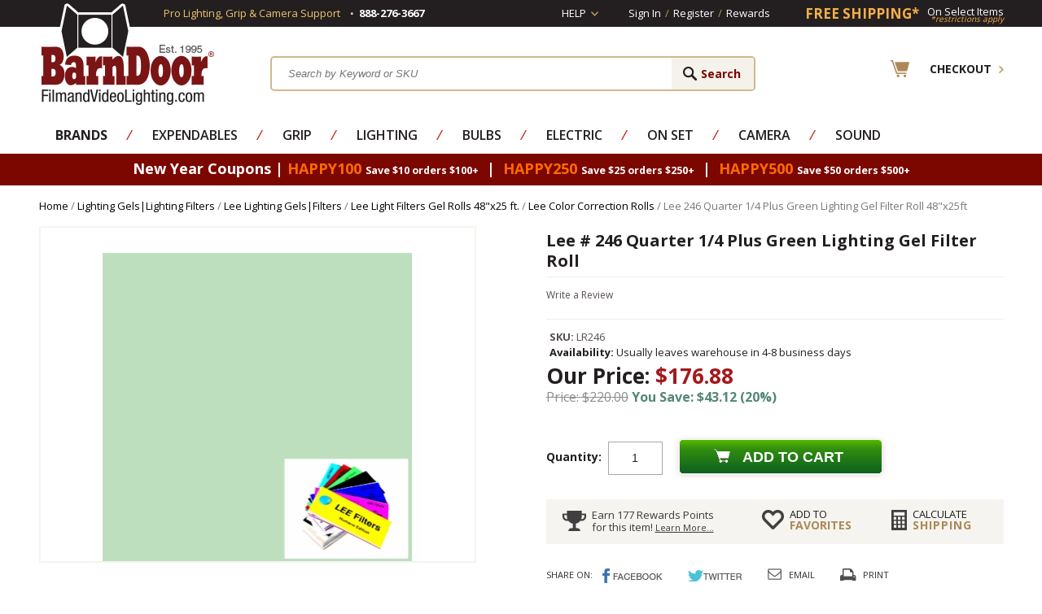

--- FILE ---
content_type: text/html; charset=UTF-8
request_url: https://myaccount.filmandvideolighting.com//mod_yahooMerchantSolutions/services/pageScript.php?cb=1769100204302&productId=lee-246-quarter-plus-green-plusgreen-gel-roll-25x48-lighting-filter&productCode=LR246&categoryId=&productIdListCsv=lee-246-quarter-plus-green-plusgreen-gel-roll-25x48-lighting-filter%2Clee-246-quarter-plus-green-plusgreen-gel-roll-25x48-lighting-filter%2Clee-246-quarter-plus-green-plusgreen-gel-roll-25x48-lighting-filter&orderable=true
body_size: 6588
content:

(function() {
    // Set the pdUid cookie with session-level expiration (no explicit expiration date)
    document.cookie = "pdUid=false; path=/; domain=filmandvideolighting.com; SameSite=Lax";
})();console.log('uid=');
//*** time check 1 (0.02293s elapsed)
//*** time check 2 (0.02297s elapsed)
//*** JJ itemId=lee-246-quarter-plus-green-plusgreen-gel-roll-25x48-lighting-filter
//*** pageType=product
//*** time check 3 (0.02562s elapsed)
//*** forceOutOfStock=false
//*** time check 4 (0.02564s elapsed)
//*** public_mod_structuredData_renderJsonByItemId found

//*** public_mod_structuredData enabled

var script = document.createElement('script');
script.setAttribute('type', 'application/ld+json');
script.innerHTML = "{\"@context\":\"http:\\/\\/schema.org\",\"@type\":\"Product\",\"offers\":{\"@type\":\"Offer\",\"price\":\"176.88\",\"priceCurrency\":\"USD\",\"priceValidUntil\":\"2026-01-25\",\"seller\":{\"@type\":\"Organization\",\"name\":\"BarnDoor Lighting Outfitters\"},\"@id\":\"https:\\/\\/www.filmandvideolighting.com\\/lee-246-quarter-plus-green-plusgreen-gel-roll-25x48-lighting-filter.html#offers\",\"url\":\"https:\\/\\/www.filmandvideolighting.com\\/lee-246-quarter-plus-green-plusgreen-gel-roll-25x48-lighting-filter.html\",\"itemCondition\":\"NewCondition\",\"availability\":\"InStock\"},\"name\":\"Lee 246 Quarter 1\\/4 Plus Green Lighting Gel Filter Roll 48\\\"x25ft\",\"description\":\"Lee # 246 Quarter 1\\/4 Plus Green Lighting Gel Filter Roll 48\\\"x25ft Helps to color correct for Fluourescent Tubes, LED and HMI Bulbs.  Approximately equivalent to CC075 green camera filter.\",\"brand\":{\"@type\":\"Brand\",\"name\":\"Lee\"},\"image\":\"https:\\/\\/images.practicaldatacore.com\\/filmandvideolighting\\/getProductImage.php?size=imageMedium&cb=1769031187&productId=lee-246-quarter-plus-green-plusgreen-gel-roll-25x48-lighting-filter\",\"sku\":\"LR246\",\"@id\":\"https:\\/\\/www.filmandvideolighting.com\\/lee-246-quarter-plus-green-plusgreen-gel-roll-25x48-lighting-filter.html#product\",\"mpn\":\"246R\"}"
document.getElementsByTagName('head')[0].appendChild(script); ;
//*** time check 5 (0.03769s elapsed)
//*** mod_storeClosed called

//*** time check 6 (0.03787s elapsed)
//*** time check 7 (0.03787s elapsed)
var pdServerTime = new Date("2026-01-22T10:43:24-06:00");
var pdProductId = "lee-246-quarter-plus-green-plusgreen-gel-roll-25x48-lighting-filter";
var pdProductCode = "LR246";
var productIdListRewardsCsv = "lee-246-quarter-plus-green-plusgreen-gel-roll-25x48-lighting-filter";
var productIdListCsv = "lee-246-quarter-plus-green-plusgreen-gel-roll-25x48-lighting-filter,lee-246-quarter-plus-green-plusgreen-gel-roll-25x48-lighting-filter,lee-246-quarter-plus-green-plusgreen-gel-roll-25x48-lighting-filter";

//************************************************
//************ JS/CSS FILE ROUTINES  *************
//************************************************
function pdLoadJsCssFile(filename, filetype){
    if (filetype=="js") {
        var fileref=document.createElement('script');
        fileref.setAttribute("type","text/javascript");
        fileref.setAttribute("async",true);
        fileref.setAttribute("src", filename);
    }
    else if (filetype=="css") {
        var fileref=document.createElement("link");
        fileref.setAttribute("rel", "stylesheet");
        fileref.setAttribute("type", "text/css");
        fileref.setAttribute("href", filename);
    }
    if (typeof fileref!="undefined")
        document.getElementsByTagName("head")[0].appendChild(fileref);
}
function pdAddStyle(css) {
    var style = document.createElement("style");
    style.innerHTML = css;
    document.getElementsByTagName("body")[0].appendChild(style);
}

//*** time check 8 (0.03789s elapsed)

/*	pdGetElementsByClassName -- Revised to avoid JS conflicts with libraries that override native "getElementsByClassName" browser function in IE
	Developed by Robert Nyman, http://www.robertnyman.com
	Code/licensing: http://code.google.com/p/getelementsbyclassname/
*/	
var pdGetElementsByClassName = function (className, tag, elm){
	var ieVersion = getInternetExplorerVersion();
	if (ieVersion == -1 && document.getElementsByClassName) {
		pdGetElementsByClassName = function (className, tag, elm) {
			elm = elm || document;
			var elements = elm.getElementsByClassName(className),
				nodeName = (tag)? new RegExp("\b" + tag + "\b", "i") : null,
				returnElements = [],
				current;
			for(var i=0, il=elements.length; i<il; i+=1){
				current = elements[i];
				if(!nodeName || nodeName.test(current.nodeName)) {
					returnElements.push(current);
				}
			}
			return returnElements;
		};
	}
	else if (document.evaluate) {
		pdGetElementsByClassName = function (className, tag, elm) {
			tag = tag || "*";
			elm = elm || document;
			var classes = className.split(" "),
				classesToCheck = "",
				xhtmlNamespace = "http://www.w3.org/1999/xhtml",
				namespaceResolver = (document.documentElement.namespaceURI === xhtmlNamespace)? xhtmlNamespace : null,
				returnElements = [],
				elements,
				node;
			for(var j=0, jl=classes.length; j<jl; j+=1){
				classesToCheck += "[contains(concat(' ', @class, ' '), ' " + classes[j] + " ')]";
			}
			try	{
				elements = document.evaluate(".//" + tag + classesToCheck, elm, namespaceResolver, 0, null);
			}
			catch (e) {
				elements = document.evaluate(".//" + tag + classesToCheck, elm, null, 0, null);
			}
			while ((node = elements.iterateNext())) {
				returnElements.push(node);
			}
			return returnElements;
		};
	}
	else {
		pdGetElementsByClassName = function (className, tag, elm) {
			tag = tag || "*";
			elm = elm || document;
			var classes = className.split(" "),
				classesToCheck = [],
				elements = (tag === "*" && elm.all)? elm.all : elm.getElementsByTagName(tag),
				current,
				returnElements = [],
				match;
			for(var k=0, kl=classes.length; k<kl; k+=1){
				classesToCheck.push(new RegExp("(^|\s)" + classes[k] + "(\s|$)"));
			}
			for(var l=0, ll=elements.length; l<ll; l+=1){
				current = elements[l];
				match = false;
				for(var m=0, ml=classesToCheck.length; m<ml; m+=1){
					match = classesToCheck[m].test(current.className);
					if (!match) {
						break;
					}
				}
				if (match) {
					returnElements.push(current);
				}
			}
			return returnElements;
		};
	}
	return pdGetElementsByClassName(className, tag, elm);
};
function pdIsBlank(item) {
	item = String(item).toLowerCase();
	if(item == "undefined" || item == "" || item == "null") return true;
	else return false;
}
function isBlank(item) {
	return pdIsBlank(item);
}
function pdGetCurrentDomainName() {
	var url = String(location);
	var domainName = pdExtractDomain(url);
	return domainName;
}
function pdExtractDomain(url) {
	var url = url.replace("http://", "");
	url = url.replace("https://", "");
	var slashIndex = url.indexOf("/");
	if(slashIndex == -1) slashIndex = url.length;
	var url = url.substring(0, slashIndex);
	var urlSectionArray = url.split('.');
	var urlSectionArrayLength = urlSectionArray.length;
	var domainName = "";
	for(var i=urlSectionArrayLength - 2;i<urlSectionArrayLength; i++) {
		domainName += "." + urlSectionArray[i];
	}
	return domainName;
}
function pdGetCookie(cookieName) {
	var allCookies = String(document.cookie);
	var cookieStart = allCookies.indexOf(cookieName + "=");
	if(cookieStart == -1) return "";
	cookieStart = cookieStart + cookieName.length + 1;
	var cookieEnd = allCookies.indexOf(";", cookieStart);
	if(cookieEnd == -1) cookieEnd = allCookies.length;
	var cookieValue = allCookies.substring(cookieStart, cookieEnd);
	cookieValue = decodeURIComponent(cookieValue);
	if(cookieName == "pdRememberMe") cookieValue = String(cookieValue).replace("+"," ");	//*** ENCODING WORKAROUND
	return cookieValue;
}
function pdSetCookie(cookieName, cookieValue, cookieDomain, cookiePath, expirationDate) {
	if(isBlank(cookieDomain)) cookieDomain = pdGetCurrentDomainName();
	if(isBlank(cookiePath)) cookiePath = "/";
	var cookieString = encodeURIComponent(cookieName) + "=" + encodeURIComponent(cookieValue) + ";domain=" + cookieDomain + ";path=" + cookiePath;
	if(!isBlank(expirationDate)) {
		cookieString += ";expires=" + expirationDate.toGMTString();
	}
	document.cookie = cookieString;
	return true;
}
function getInternetExplorerVersion()
// Returns the version of Internet Explorer or a -1
// (indicating the use of another browser).
{
  var rv = -1; // Return value assumes failure.
  if (navigator.appName == 'Microsoft Internet Explorer')
  {
    var ua = navigator.userAgent;
    var re  = new RegExp("MSIE ([0-9]{1,}[\.0-9]{0,})");
    if (re.exec(ua) != null)
      rv = parseFloat( RegExp.$1 );
  }
  return rv;
}
function pdIsMobileDevice() {
	var isMobile = false;
	var signatureList = new Array('iphone', 'ipod', 'android', 'palm', 'blackberry', 'devices60', 'devicesymbian', 'windows ce', 'opera mini', 'webos', 'windows phone', 'playbook');
	var agent = navigator.userAgent.toLowerCase();
	for(var i=0;i<signatureList.length;i++) {
		if(agent.indexOf(signatureList[i]) > -1) {
			if(signatureList[i] == 'android') {	//*** ONLY CONSIDER android a mobile device if "mobile" is also present in user agent string
				if(agent.indexOf("mobile") > -1) isMobile = true;
			} else {
			 	isMobile = true;
			}
		}
	}
	return isMobile;
}
function pdIsIpad() {
	var isIpad = false;
	var signatureList = new Array('ipad');
	var agent = navigator.userAgent.toLowerCase();
	for(var i=0;i<signatureList.length;i++) {
		if(agent.indexOf(signatureList[i]) > -1) isIpad = true;
	}
	return isIpad;
}
function pdIsTablet() {
	var isTablet = false;
	var signatureList = new Array('ipad', 'android');
	var agent = navigator.userAgent.toLowerCase();
	for(var i=0;i<signatureList.length;i++) {
		if(agent.indexOf(signatureList[i]) > -1) {
			isTablet = true;	//*** ASSUME TABLET
			if(signatureList[i] == 'android') {	//*** ONLY CONSIDER android a mobile device if "mobile" is also present in user agent string
				if(agent.indexOf("mobile") > -1) isTablet = false;
			} else {
			 	isTablet = true;
			}
		}
	}
	return isTablet;
}
function pdFormatCurrency(num, includeDollarSign) {
	num = num.toString().replace(/$|\,/g,'');
	if(isNaN(num))
	num = "0";
	sign = (num == (num = Math.abs(num)));
	num = Math.floor(num*100+0.50000000001);
	cents = num%100;
	num = Math.floor(num/100).toString();
	if(cents<10)
	cents = "0" + cents;
	for (var i = 0; i < Math.floor((num.length-(1+i))/3); i++)
	num = num.substring(0,num.length-(4*i+3))+','+
	num.substring(num.length-(4*i+3));	
	var returnValue = (((sign)?'':'-') + num + '.' + cents);
	if(includeDollarSign == true) returnValue = "$" + returnValue;	
	return returnValue;
}
function pdFindParentForm(element) {
    var elm,parentForm;
    for (elm = element.parentNode; elm; elm = elm.parentNode) {
        if(elm.tagName.toLowerCase() == "form") {
        	parentForm = elm;
        	break;
        }
    }
	return parentForm;
}
function pdHideForLoggedInUser() {
	var hideList = pdGetElementsByClassName("pdHideForLoggedInUser", null);
	for(var i=0;i<hideList.length;i++) {
		hideList[i].style.display = "none";	
	}
	return false;
}
function pdShowForLoggedInUser() {
	var showList = pdGetElementsByClassName("pdShowForLoggedInUser", null);
	var displayType = "block";
	for(var i=0;i<showList.length;i++) {
		if(showList[i].nodeName == "TR") displayType = "table-row";
		else if(showList[i].nodeName == "SPAN") displayType = "inline";
		else displayType = "block";
		showList[i].style.display = displayType;
	}
	return false;
}
function pdHideForDiscountedUser() {
	var hideList = pdGetElementsByClassName("pdHideForDiscountedUser", null);
	for(var i=0;i<hideList.length;i++) {
		hideList[i].style.display = "none";	
	}
	return false;
}
function pdShowForDiscountedUser() {
	var showList = pdGetElementsByClassName("pdShowForDiscountedUser", null);
	var displayType = "block";
	for(var i=0;i<showList.length;i++) {
		if(showList[i].nodeName == "TR") displayType = "table-row";
		else if(showList[i].nodeName == "SPAN") displayType = "inline";
		else displayType = "block";
		showList[i].style.display = displayType;
	}
	return false;
}
function pdHideForWholesale() {
	var hideList = pdGetElementsByClassName("pdHideForWholesale", null);
	for(var i=0;i<hideList.length;i++) {
		hideList[i].className = "pdHide";	//*** DEPRECATED
		hideList[i].style.display = "none";
	}
	hideList = pdGetElementsByClassName("pdHideFromWholesale", null);	//*** LEGACY SUPPORT (DEPRECATED)
	for(var i=0;i<hideList.length;i++) {
		hideList[i].className = "pdHide";	//*** DEPRECATED
		hideList[i].style.display = "none";
	}
	return false;
}
function pdShowForWholesale() {
	var showList = pdGetElementsByClassName("pdShowForWholesale", null);
	var displayType = "block";
	for(var i=0;i<showList.length;i++) {
		if(showList[i].nodeName == "TR") displayType = "table-row";
		else if(showList[i].nodeName == "SPAN") displayType = "inline";
		else displayType = "block";
		showList[i].style.display = displayType;
	}
	return false;
}//*** time check 9 (0.03818s elapsed)
if (typeof pdPerformTimestampActions === "function") {
	pdPerformTimestampActions(1769100204000);
}
pdLoadJsCssFile("https://cdn.practicaldatacore.com/filmandvideolighting/mod_pdOneStyleEditor/pdPublicStyle.css?cb=491416", "css");
pdLoadJsCssFile("https://cdn.practicaldatacore.com/filmandvideolighting/mod_yahooMerchantSolutions/pdCompiledScript.js?cb=1769100204", "js");
//*** time check 10 (0.03843s elapsed)
//*** time check 10a (0.03844s elapsed)
//*** time check 11 (0.03935s elapsed)
//*** debug: pageType=product
//*** debug: categoryId=
//*** time check 12 (0.03936s elapsed)

//*** BEGIN public_mod_myRewards_getRenderedPromotionMessagingJsInsertionCode_forArray ***
document.querySelectorAll("div.pdRewardsPromoMessage[productId='lee-246-quarter-plus-green-plusgreen-gel-roll-25x48-lighting-filter'], div.pdRewardsPromoMessage[data-itemid='lee-246-quarter-plus-green-plusgreen-gel-roll-25x48-lighting-filter']").forEach(function(div) { div.innerHTML = "<div class=\"pdRewardsPromoWrap\">Earn 177 Rewards Points for this item!  <a href=\"https://myaccount.filmandvideolighting.com/mod_myRewards/rewardsLanding.php\">Learn More...</a></div>";});

//*** END public_mod_myRewards_getRenderedPromotionMessagingJsInsertionCode_forArray ***

//*** time check 12a (0.04748s elapsed)
//*** time check 12b (0.04833s elapsed)
//*** time check 12c (0.04913s elapsed)
//*** time check 12d (0.04968s elapsed)
//*** time check 12e (0.04982s elapsed)
//*** mod_backInStockNotification
//*** time check 12f (0.05033s elapsed)
$(".abr-flex-favorite-link").on("click", function(){
	var pdAddToFavoritesAction = "https://myaccount.filmandvideolighting.com/mod_favorites/ajax/favoritesAddItemNew.php";

	var itemId = jQuery(this).parent().parent().data("data-itemid");
	var productId = jQuery(this).parent().parent().data("productId");
	var item;
	if(!isBlank(itemId)){
		item = itemId;
	}else{
		item = productId;
	}
	
	var pdAddToFavoritesButton = jQuery(this);

	if (!item) {
		console.log("Unable to identify item id for adding to favorites");
		return false;
	}

	var data = {
		vwitem: item
	}

	//**** IF ITEM IS ALREADY FAVORITED, DISABLE ACTIONS AND DIRECT TO CUSTOMER FAVORITES ***
	var pdItemAlreadyInFavorites = jQuery(this).children("div").hasClass("is-favorite");
	var pdItemAddedToFavorites = jQuery(this).children("div").hasClass("is-added");

	if(pdItemAlreadyInFavorites == true || pdItemAddedToFavorites == true){
		console.log("Item is already in customer favorites");
		return false;
	}

	jQuery.ajax({
		'async': false,
		'global': false,
		'xhrFields': {withCredentials: true},
		'type': "POST",
		'url': pdAddToFavoritesAction,
		'data': data,
		'crossDomain': true,
		'success': function (response) {
			if (response.indexOf("<") == 0){
				response = response.slice(response.indexOf(">")+1);
			}
			var data = jQuery.parseJSON(response);
			console.log(data);

			if (data['loggedIn'] == true){
				jQuery(pdAddToFavoritesButton).addClass("is-favorite");
				console.log("Success adding to favorites");
			} else{
				console.log("User not logged in adding to favorites");
			}
		},
		'error': function(xhr, status, error){
		 var errorMessage = xhr.status + ': ' + xhr.statusText
		 console.log('Error - ' + errorMessage);
		}
	});
});
function pdAddToFavorites(orderForm,index,productUrl) {
	var pdAddToFavoritesAction = "https://myaccount.filmandvideolighting.com/mod_favorites/favoritesAddItem.php";

		if(pdIsBlank(index)) index = 0;
		var item = "vwitem" + index;
		var itemAttr = "vwattr" + index + "_";
		//*** CAN'T FIND MULTIFORM ELEMENT?  FALL BACK TO SINGLE ITEM CASE
		if(typeof orderForm[item] == "undefined") {
			item = "item";
			itemAttr = "vwattr_";
		}
		//******** ATTACH PRODUCT ID INPUT **************
		if(item != "item") {
			var inputProductId = document.createElement("INPUT");
			inputProductId.type = "hidden";
			inputProductId.name = "add-single-favorites";
			inputProductId.value = index;
			orderForm.appendChild(inputProductId);
		}
		if(productUrl == "autoDetect") productUrl = String(document.location);
		if(!pdIsBlank(productUrl)) {
			var inputOptions = document.createElement("INPUT");
			inputOptions.type = "hidden";
			inputOptions.name = "productUrl";
			inputOptions.value = productUrl;
			orderForm.appendChild(inputOptions);
		}
		var tempAction = orderForm.action;
		var copiedQueryString = "";
		var queryStringPosition = tempAction.indexOf("?");
		if(queryStringPosition > -1) {
			copiedQueryString = tempAction.substring(queryStringPosition, tempAction.length);
			copiedQueryString = copiedQueryString.replace("+", "%20");
		}
		orderForm.action=pdAddToFavoritesAction + copiedQueryString;
		if(orderForm.target != "_top") orderForm.target = ""; //*** COMPAT W/ SCFC
		orderForm.submit();
		orderForm.action = tempAction;
		orderForm.removeChild(inputProductId);
		orderForm.removeChild(inputOptions);
		return false;
	}
//*** mod_favorites enabled

//*** public_mod_favorites_renderAddToFavoritesButton found

jQuery(document).ready(function(){

	jQuery(".pdAddToFavWrap").each(function(){

		var itemId = jQuery(this).attr("data-itemid");
		var productId = jQuery(this).attr("productId");
		var item;
		if(!isBlank(itemId)){
			item = itemId;
		}else{
			item = productId;
		}

		var orderForm = jQuery(this).parents('form:first');
		jQuery(this).removeAttr('onClick');
		var pdAddToFavoritesButton = jQuery(this);

		optionString = jQuery(orderForm).serialize();

		var data = {
			vwitem: item,
			productOptionList: optionString
		}
			
		jQuery.ajax({
			// 'async': false,
			'global': false,
			'xhrFields': {withCredentials: true},
			'type': "POST",
			'url': "https://myaccount.filmandvideolighting.com//mod_favorites/ajax/favoritesCheckItemFavorited.php?isCategory=false",
			'data': data,
			'crossDomain': true,
			'success': function (response) {
				var data = jQuery.parseJSON(response);

				if (data['loggedIn'] == true){
					if (data['message'] == 'success'){
						jQuery(pdAddToFavoritesButton).html('<div class=\"pdAddToFavBtn\">Add to Favorites</div>');
					}
					else if (data['error'] == ""){
						 jQuery(pdAddToFavoritesButton).html(data['message']);
						// jQuery(pdAddToFavoritesButton).prop("onclick",null).off("click");
					}
					else {
						jQuery(pdAddToFavoritesButton).html('<div class=\"pdAddToFavBtn\">Add to Favorites</div>');
					}
				}
				else{
					window.location.href = data['message'];
				}
			},
			'error': function(xhr, status, error){
			 var errorMessage = xhr.status + ': ' + xhr.statusText
			 alert('Error - ' + errorMessage);
			}
		});
		
	});
});

jQuery(document).on("click", ".pdAddToFavWrap", function (event) {

	var itemId = jQuery(this).attr("data-itemid");
	var productId = jQuery(this).attr("productId");
	var item;
	if(!isBlank(itemId)){
		item = itemId;
	}else{
		item = productId;
	}

	var orderForm = jQuery(this).parents('form:first');
	var pdAddToFavoritesButton = jQuery(this);

	optionString = jQuery(orderForm).serialize();

	var data = {
		vwitem: item,
		productOptionList: optionString
	}

	//**** IF ITEM IS ALREADY FAVORITED, DISABLE ACTIONS AND DIRECT TO CUSTOMER FAVORITES ***
	var pdItemAlreadyInFavorites = jQuery(this).children("div").hasClass("pdAddToFavExists");
	var pdErrorAddingToFavorites = jQuery(this).children("div").hasClass("pdAddToFavError");
	var pdItemAddedToFavorites = jQuery(this).children("div").hasClass("pdAddToFavSuccess");
	var pdItemAlreadyInFavoritesSection = jQuery(this).children("div").hasClass("pdAddToFavExistsSection");
	var pdErrorAddingToFavoritesSection = jQuery(this).children("div").hasClass("pdAddToFavErrorSection");
	var pdItemAddedToFavoritesSection = jQuery(this).children("div").hasClass("pdAddToFavSuccessSection");

	if(pdItemAlreadyInFavorites == true || pdErrorAddingToFavorites == true || pdItemAddedToFavorites == true || pdItemAlreadyInFavoritesSection == true || pdErrorAddingToFavoritesSection == true || pdItemAddedToFavoritesSection == true){
		console.log("Item is already in customer favorites");
		pdItemAddedToFavorites
		window.location.href = "https://myaccount.filmandvideolighting.com//mod_favorites/favorites.php";
		return false;
	}

	jQuery.ajax({
		// 'async': false,
		'global': false,
		'xhrFields': {withCredentials: true},
		'type': "POST",
		'url': "https://myaccount.filmandvideolighting.com//mod_favorites/ajax/favoritesAddItemNew.php?isCategory=false",
		'data': data,
		'crossDomain': true,
		'success': function (response) {
			if (response.indexOf("<") == 0){
				response = response.slice(response.indexOf(">")+1);
			}
			var data = jQuery.parseJSON(response);
			// console.log(data);

			if (data['loggedIn'] == true){
				jQuery(pdAddToFavoritesButton).html(data['message']);
			}
			else{

				window.location.href = data['message'] + "?productList=" + encodeURIComponent(data['productList']);
			}
		},
		'error': function(xhr, status, error){
		 var errorMessage = xhr.status + ': ' + xhr.statusText
		 alert('Error - ' + errorMessage);
		}
	});
	event.stopPropagation();
	event.preventDefault();
});
//*** time check 13 (0.05205s elapsed)
//*** time check 14 (0.05206s elapsed)
//*** time check 15 (0.0521s elapsed)
if (typeof pdPerformLoginActions === "function") {
	pdPerformLoginActions(false);
}
//*** time check 16 (0.05269s elapsed)
//*** time check 17 (0.05323s elapsed)
//*** time check 18 (0.05382s elapsed)
//*** time check 19 (0.05382s elapsed)
//*** time check 20 (0.05439s elapsed)
//*** time check 21 (0.05525s elapsed)
//*** time check 22 (0.05933s elapsed)
//*********************************
//*** BEGIN mod_promotionCenter ***
//*********************************

//*** COULD NOT FIND PUBLIC FUNCTION 'public_mod_promotionCenter_getRenderedPageScript3()'

//*******************************
//*** END mod_promotionCenter ***
//*******************************

//*** time check 23 (0.05935s elapsed)


//*** SEND PROMO INFO TO ALREADY ON-PAGE HANDLER FUNCTION
var pdPromo = {};
try{pdHandlePromoInfo(pdPromo)} catch(e) {}



//*** SEND PROMO INFO TO ALREADY ON-PAGE HANDLER FUNCTION
var pdProductListCalloutHtml = "";
try{pdHandleProductListCallout(pdProductListCalloutHtml)} catch(e) {}

//*** time check 24 (0.06012s elapsed)
//*** mod_fbConversion is NOT enabled!
//*** time check 25 (0.06078s elapsed)
//*** time check 26 (0.06145s elapsed)
//*** time check 27 (0.06239s elapsed)
//*** time check 28 (0.0653s elapsed)

//**** CART ITEM COUNT MESSAGE ***** 
function pdDisplayCartItemCount() {
	var pdCartItemCount = pdGetCookie('pdCartItemCount');
	if(!pdIsBlank(pdCartItemCount)) {
		var pdCartItemCountMessage = pdCartItemCount;
		jQuery('.pdCartItemCountMessage').html(pdCartItemCountMessage);
	}
}
pdDisplayCartItemCount();

//*** pageScript end (0.06613s elapsed)
//*** time check 29 (0.06614s elapsed)


//*** PAGESCRIPT DONE


--- FILE ---
content_type: application/javascript;charset=utf-8
request_url: https://sep.turbifycdn.com/ty/cdn/filmandvideolighting/item-scripts.min.js?t=1769017365&
body_size: 1075
content:
document.getElementById("calc_zip").onfocus=function(){"Zip Code"==this.value&&(this.value="")},document.getElementById("calc_zip").onblur=function(){""==this.value&&(this.value="Zip Code")},$(".categ-items .cell").mouseover(function(){$(this).children(".more-info").show()}),$(".categ-items .cell").mouseout(function(){$(this).children(".more-info").hide()}),$('.product-tabs a[href^="#"]').on("click",function(a){$(this).hasClass("active"),$(".product-tabs a").removeClass("active"),$(this).addClass("active");var b=$($(this).attr("href"));b.length&&(a.preventDefault(),$("html, body").animate({scrollTop:b.offset().top},1e3))}),$(".calc a").click(function(){$(".shipping-calc").stop(!0,!1).slideToggle(200)}),jQuery(document).ready(function(a){a(".fancybox").fancybox({openEffect:"elastic",closeEffect:"elastic"}),a(".view-larger a").click(function(b){b.preventDefault(),a(this).parents().find("a.fancybox:visible").trigger("click")}),a(".item-main-img .image a").css("display","none"),a(".item-main-img .image a:first-child").css("display","inline"),a("#thumbs a").click(function(){var b=a(this).index()+1;a(".item-main-img .image a").css("display","none"),a(".item-main-img .image a:nth-child("+b+")").css("display","inline")}),a("#bookmark-this").click(function(b){b.preventDefault();var c=window.location.href,d=document.title;if("addToHomescreen"in window&&window.addToHomescreen.isCompatible)addToHomescreen({autostart:!1,startDelay:0}).show(!0);else if(window.sidebar&&window.sidebar.addPanel)window.sidebar.addPanel(d,c,"");else{if(window.sidebar&&/Firefox/i.test(navigator.userAgent)||window.opera&&window.print)return a(this).attr({href:c,title:d,rel:"sidebar"}).off(b),!0;window.external&&"AddFavorite"in window.external?window.external.AddFavorite(c,d):alert("Press "+(/Mac/i.test(navigator.userAgent)?"Cmd":"Ctrl")+"+D to bookmark this page.")}return!1}),a("body").append("<iframe id=cartTarget name=cartTarget src=//secure.filmandvideolighting.com/filmandvideolighting/cgi-bin/wg-order?filmandvideolighting></iframe>"),a(".related-prod form[action*='cgi-bin/test-order'],.related-prod form[action*='secure.filmandvideolighting.com']").prop("target","cartTarget"),a(".atc-btn button").click(function(){var b=a(this);window.setTimeout(function(){a(b).addClass("added"),a(b).text("Added");var c=a(b).parents(".cell").find(".thumb img").attr("src"),d=a(b).parents(".cell").find(".details h5 a").text(),e=a(b).parents(".cell").find(".qty input").val(),f="<div id=addedPopup>\t\t\t\t\t\t\t\t\t\t\t\t\t\t\t\t\t\t\t\t\t\t<div id=addedPopupTitle>Item(s) Added to Your Cart!</div>\t\t\t\t\t\t\t\t\t\t\t\t\t\t<div id=addedPopupImg><img src="+c+"></div>\t\t\t\t\t\t\t\t\t\t\t\t\t\t<div id=addedPopupName>"+d+"</div>\t\t\t\t\t\t\t\t\t\t\t\t\t<div id=addedPopupQty>QTY: "+e+"</div><br clear=all>\t\t\t\t\t\t\t\t\t\t\t\t\t<div id=addedPopupButtons>\t\t\t\t\t\t\t\t\t\t\t\t\t\t\t\t\t\t\t\t\t<a href=# id=addedPopupKeepShopping><img src=https://turbifycdn.com/ty/cdn/filmandvideolighting/keepshoppingmodal.jpg></a> \t\t\t\t\t\t\t\t\t<a href=//secure.filmandvideolighting.com/filmandvideolighting/cgi-bin/wg-order?filmandvideolighting><img src=https://turbifycdn.com/ty/cdn/filmandvideolighting/checkoutmodal.jpg></a> \t\t\t\t\t\t\t\t</div>";a.fancybox(f,{wrapCSS:"addedtocart"}),a("#addedPopupKeepShopping").click(function(){return a.fancybox.close(!0),!1})},500)}),a(".related-prod .cell input[type='text'],.related-prod .cell select").change(function(){a(this).parents(".cell").find(".atc-btn button").removeClass("added").text("Add to Cart")}),a(".related-prod .cell input[type='text']").click(function(){a(this).parents(".cell").find(".atc-btn button").removeClass("added").text("Add to Cart")})}),jQuery(window).load(function(){jQuery(".ship_calc_submit img").attr("src","https://turbifycdn.com/ty/cdn/filmandvideolighting/shippingcalcbtn.jpg")});